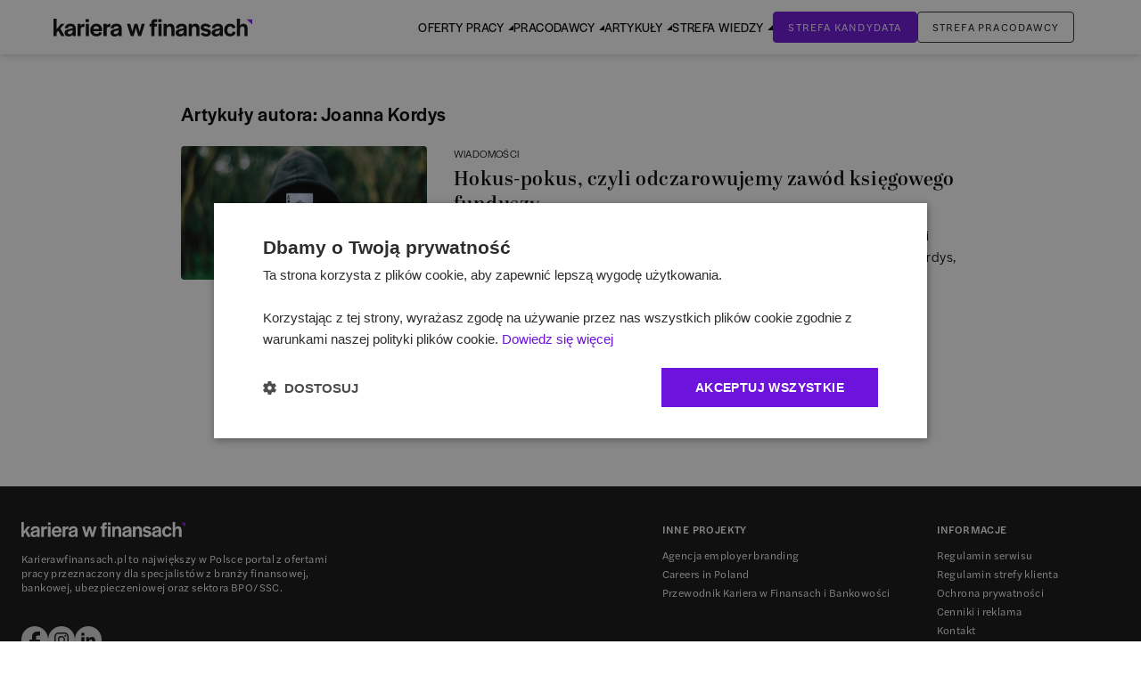

--- FILE ---
content_type: text/x-component
request_url: https://www.karierawfinansach.pl/artykul/wiadomosci/hokus-pokus-ksiegowy-funduszy?_rsc=1qutp
body_size: 204
content:
0:["phfXjGkj_rdjBfEk41Bb5",[["children","site","children","artykul",["artykul",{"children":[["category","wiadomosci","d"],{"children":[["slug","hokus-pokus-ksiegowy-funduszy","d"],{"children":["__PAGE__?{\"_mwr\":\"1\"}",{}]}]}]},"$undefined","$undefined",true],null,null]]]


--- FILE ---
content_type: text/x-component
request_url: https://www.karierawfinansach.pl/artykuly/autor/karolina-zdunowska?_rsc=1qutp
body_size: 176
content:
0:["phfXjGkj_rdjBfEk41Bb5",[["children","site","children","artykuly","children","autor","children",["slug","karolina-zdunowska","d"],[["slug","karolina-zdunowska","d"],{"children":["__PAGE__?{\"_mwr\":\"1\"}",{}]}],null,null]]]


--- FILE ---
content_type: text/x-component
request_url: https://www.karierawfinansach.pl/artykuly/autor/joanna-kordys/1?_rsc=1qutp
body_size: 178
content:
0:["phfXjGkj_rdjBfEk41Bb5",[["children","site","children","artykuly","children","autor","children",["slug","joanna-kordys","d"],"children",["page","1","d"],[["page","1","d"],{"children":["__PAGE__?{\"_mwr\":\"1\"}",{}]}],null,null]]]


--- FILE ---
content_type: application/javascript; charset=UTF-8
request_url: https://www.karierawfinansach.pl/_next/static/chunks/app/site/artykuly/autor/%5Bslug%5D/page-0e1a6d41ac5ded94.js
body_size: 1291
content:
(self.webpackChunk_N_E=self.webpackChunk_N_E||[]).push([[6976,857,8782,8301,1175,5405,4415,4758,3290],{87948:function(e,t,n){Promise.resolve().then(n.t.bind(n,70432,23)),Promise.resolve().then(n.t.bind(n,26766,23)),Promise.resolve().then(n.bind(n,30334))},91654:function(e,t,n){"use strict";n.d(t,{default:function(){return a.a}});var r=n(26766),a=n.n(r)},39942:function(e,t,n){"use strict";var r=n(78686);n.o(r,"useParams")&&n.d(t,{useParams:function(){return r.useParams}}),n.o(r,"usePathname")&&n.d(t,{usePathname:function(){return r.usePathname}}),n.o(r,"useRouter")&&n.d(t,{useRouter:function(){return r.useRouter}}),n.o(r,"useSearchParams")&&n.d(t,{useSearchParams:function(){return r.useSearchParams}})},55448:function(e,t,n){"use strict";n.d(t,{ActiveLink:function(){return i}});var r=n(98286),a=n(91654),u=n(39942),s=n(92246);function i(e){let t,{href:n,activeClassName:i,className:o,exact:c=!0,children:l,...f}=e,h=(0,u.usePathname)();"string"==typeof n||n instanceof URL?t=n.toString().split("?")[0]:t=n.pathname;let m=c?h===t:h.startsWith(t);return(0,r.jsx)(a.default,{href:"string"==typeof n||n instanceof URL?n:{pathname:t,query:n.query},className:(0,s.W)(m&&i,o),"aria-current":m?"page":void 0,...f,children:l})}},30334:function(e,t,n){"use strict";n.d(t,{Pagination:function(){return i}});var r=n(98286),a=n(39942),u=n(92246),s=n(55448);let i=e=>{let{pagination:t}=e,n=(0,a.usePathname)(),i=(0,a.useSearchParams)(),o=Math.ceil(t.total/t.perPage),c=e=>(0,r.jsx)("li",{className:"mr-2",children:"..."},"pagination-page-".concat(e)),l=e=>{let a=n.split("/"),o=[...a][a.length-1];isNaN(Number(a[a.length-1]))?a.push(String(e)):a[a.length-1]=String(e);let c=a.join("/")+(i.toString()?"?".concat(i.toString()):"");return(0,r.jsx)("li",{className:"mr-3 font-semibold",children:(0,r.jsx)(s.ActiveLink,{href:c,activeClassName:"underline text-violet-200",className:(0,u.Z)(isNaN(Number(o))&&1===e&&1===t.currentPage?"underline text-violet-200":"","hover:underline"),children:e})},"pagination-page-".concat(e))};return(0,r.jsx)("ul",{className:"mt-5 flex justify-center","aria-label":"pagination",children:(e=>{let n=[];if(e<3){for(let t=1;t<=e;t++)t>0&&n.push(l(t));return n}if(t.currentPage<3){for(let e=t.currentPage-1;e<=3;e++)e>0&&n.push(l(e));n.push(c("dots"),l(e))}else if(t.currentPage>=3&&t.currentPage<=e-2){n.push(l(1),c("dots-1"));for(let e=t.currentPage-1;e<=t.currentPage+1;e++)n.push(l(e));n.push(c("dots-2"),l(e))}else if(t.currentPage>e-2){n.push(l(1),c("dots"));for(let t=Math.max(e-2,2);t<=e;t++)n.push(l(t))}return n})(o)})}},92246:function(e,t,n){"use strict";function r(){for(var e,t,n=0,r="",a=arguments.length;n<a;n++)(e=arguments[n])&&(t=function e(t){var n,r,a="";if("string"==typeof t||"number"==typeof t)a+=t;else if("object"==typeof t){if(Array.isArray(t)){var u=t.length;for(n=0;n<u;n++)t[n]&&(r=e(t[n]))&&(a&&(a+=" "),a+=r)}else for(r in t)t[r]&&(a&&(a+=" "),a+=r)}return a}(e))&&(r&&(r+=" "),r+=t);return r}n.d(t,{W:function(){return r}}),t.Z=r}},function(e){e.O(0,[6766,432,1033,207,1744],function(){return e(e.s=87948)}),_N_E=e.O()}]);

--- FILE ---
content_type: application/javascript; charset=UTF-8
request_url: https://www.karierawfinansach.pl/_next/static/chunks/7495-81ef11b3746c0200.js
body_size: 3471
content:
"use strict";(self.webpackChunk_N_E=self.webpackChunk_N_E||[]).push([[7495],{52008:function(e,t,r){var n,a=r(44666);function o(){return(o=Object.assign?Object.assign.bind():function(e){for(var t=1;t<arguments.length;t++){var r=arguments[t];for(var n in r)({}).hasOwnProperty.call(r,n)&&(e[n]=r[n])}return e}).apply(null,arguments)}t.Z=function(e){return a.createElement("svg",o({xmlns:"http://www.w3.org/2000/svg",width:11,height:11,fill:"none"},e),n||(n=a.createElement("path",{stroke:"#FAFAFA",d:"m1 1 9 9M10 1l-9 9"})))}},23364:function(e,t,r){r.d(t,{z:function(){return s}});var n=r(98286),a=r(92246),o=r(41767);let i={primary:"border-1 hover:border-[#470A94] border-violet-200 bg-violet-200 text-white-0 animate-gradient tracking-widest disabled:bg-grey-0 disabled:border-grey-0 disabled:text-white-0 disabled:cursor-not-allowed",secondary:"bg-dark-100 md:bg-grey-200 text-white-0 hover:bg-dark-100 tracking-widest disabled:bg-grey-0 disabled:border-grey-0 disabled:text-white-0 disabled:cursor-not-allowed",outline:"border-1 border-dark-100 outline-animate-gradient tracking-widest disabled:bg-grey-0 disabled:border-grey-0 disabled:text-white-0 disabled:cursor-not-allowed","outline-light":"border-1 border-grey-0 outline-animate-gradient tracking-widest disabled:bg-grey-0 disabled:border-grey-0 disabled:text-grey-0 disabled:cursor-not-allowed text-grey-0",text:"p-0 text-violet-200 border-b-1 border-transparent bg-transparent hover:text-violet-300 disabled:bg-grey-0 disabled:border-grey-0 disabled:text-white-0 disabled:cursor-not-allowed","text-white":"p-0 text-white-0 border-b-1 border-white bg-transparent hover:text-white-0 disabled:bg-grey-0 disabled:border-grey-0 disabled:text-white-0 disabled:cursor-not-allowed",filter:"border-1 border-dark-100 outline-animate-gradient active:bg-[#F6F1FE] focus:bg-[#F6F1FE] bg-white-0 transition-colors disabled:bg-grey-0 disabled:border-grey-0 disabled:text-white-0 disabled:cursor-not-allowed triangle-text","secondary-filter":"border-1 border-violet-300 outline-animate-gradient active:bg-[#F6F1FE] focus:bg-[#F6F1FE] bg-[#F6F1FE] transition-colors disabled:bg-grey-0 disabled:border-grey-0 disabled:text-white-0 disabled:cursor-not-allowed triangle-text"},c={text:{standard:"py-0 px-0 text-sm"},"text-white":{standard:"py-0 px-0 text-sm"},filter:{large:"py-[9px] px-[12px] text-dropdown",standard:"py-[6px] px-[9px] text-[12px]"},"secondary-filter":{large:"py-[9px] px-[12px] text-dropdown",standard:"py-[6px] px-[9px] text-[12px]"},default:{large:"py-4.5 px-7 text-sm tracking-widest",small:"py-[6px] px-[9px] text-xs leading-4",standard:"py-2.5 px-5 text-xs leading-[13px]"}},d=e=>i[e]||i.primary,l=(e,t)=>c[t]?c[t][e]||c[t].standard:c.default[e]||c.default.standard,s=e=>{let{className:t,size:r="standard",variant:i,...c}=e,s=l(r,i),u=d(i),f=(0,o.m6)("justify-center","items-center","font-halyardText","filter"===i||"secondary-filter"===i||"small"===r?"tracking-[.5px] leading-[20px]":"uppercase","text"!==i&&"text-white"!==i?"rounded":"","btn","cursor-pointer","font-light",s,u,t);if("link"===c.as){let{as:e,...t}=c;return(0,n.jsx)("a",{className:f,...t,children:t.children})}let{as:b,...g}=c;return(0,n.jsx)("button",{className:(0,a.Z)(f,g.disabled?"disabled":""),...g,children:g.children})}},28831:function(e,t,r){r.d(t,{Cu:function(){return n}});let n="favoritesJobOffers"},34418:function(e,t,r){r.d(t,{DH:function(){return d},FavoritesProvider:function(){return u},Qs:function(){return f}});var n=r(98286),a=r(45467),o=r(12324),i=r(28831),c=r(43951);let d=11,l=(0,a.createContext)({userIsLogged:!1,favoritesArticlesIds:[],favoritesJobOffersIds:[],favoritesJobOffersLocal:[],favoritesWikiIds:[],toggleFavoritesArticle:async()=>{console.warn("toggleFavoritesArticle function is not implemented")},toggleFavoritesJobOffer:async()=>{console.warn("toggleFavoritesJobOffer function is not implemented")},updateLocalStorage:()=>{console.warn("updateLocalStorage function is not implemented")}}),s=e=>{if("string"==typeof e)try{return JSON.parse(e)}catch(t){return console.warn("Failed to parse job offer string:",e),{}}return"object"==typeof e&&null!==e&&"id"in e?e:(console.warn("Unexpected data format in localStorage for job offers:",e),{})},u=e=>{let{children:t,userIsLogged:r,favoritesArticles:u,favoritesJobOffers:f,favoritesWiki:b}=e,[g,p]=(0,a.useState)(u),[x,y]=(0,a.useState)(f),[w,m]=(0,a.useState)(b),[h,v]=(0,a.useState)([]);(0,a.useEffect)(()=>{p(u)},[u]),(0,a.useEffect)(()=>{y(f)},[f]),(0,a.useEffect)(()=>{m(b)},[b]);let k=(0,a.useCallback)(()=>{v((0,c.TW)(i.Cu).map(s))},[]);(0,a.useEffect)(()=>{let e=async e=>{(await (0,o.QV)(e)).success&&localStorage.removeItem(i.Cu)};if(r){let t=(0,c.TW)(i.Cu).map(s).filter(e=>e.id&&!x.includes(e.id)).map(e=>e.id);t.length>0?e(t):localStorage.removeItem(i.Cu)}else k()},[r,x,k]);let S=(0,a.useCallback)((e,t)=>{let r;let n=(0,c.TW)(e).map(s);r=n.find(e=>e.id===t.id)?n.filter(e=>e.id!==t.id):n.length>=d?[...n.slice(0,-1),t]:[...n,t];try{localStorage.setItem(e,JSON.stringify(r))}catch(e){console.error("Błąd podczas aktualizacji localStorage:",e)}k()},[k]),F=(0,a.useCallback)(async(e,t)=>{(await (0,o.iG)(e,t)).is_favorite?"wiki_content"===t?m(t=>[...t,e]):p(t=>[...t,e]):"wiki_content"===t?m(t=>t.filter(t=>t!==e)):p(t=>t.filter(t=>t!==e))},[]),j=(0,a.useCallback)(async e=>{(await (0,o.MQ)(e)).is_favorite?y(t=>[...t,e]):y(t=>t.filter(t=>t!==e))},[]);return(0,n.jsx)(l.Provider,{value:{userIsLogged:r,favoritesArticlesIds:g,favoritesJobOffersIds:x,favoritesWikiIds:w,toggleFavoritesArticle:F,toggleFavoritesJobOffer:j,favoritesJobOffersLocal:h,updateLocalStorage:S},children:t})},f=()=>(0,a.useContext)(l)},41673:function(e,t,r){r.d(t,{Q:function(){return a}});var n=r(45467);let a=(e,t)=>{let r=r=>{!e.current||e.current.contains(r.target)||t(!1)};(0,n.useEffect)(()=>(document.addEventListener("mousedown",r),()=>{document.removeEventListener("mousedown",r)}))}},12324:function(e,t,r){r.d(t,{MQ:function(){return i},QV:function(){return c},iG:function(){return o},pL:function(){return a},qo:function(){return d}}),r(98813);var n=r(98645),a=(0,n.$)("7a0f3fc6062a57308c9821b53c07eb6aac3e30da");(0,n.$)("8e2f9c14c27f04d5b87eb02e6410180c3b8ae2e3"),(0,n.$)("4bd44ae16933e9af1d34771ca97e3c33f16f4bad"),(0,n.$)("2aa7cfca1b48e3b51b207390cc055025c2559a71");var o=(0,n.$)("318e712e104351aeba3a6e4817871fcfa88d75b2"),i=(0,n.$)("17ddd83d240d92f8a69ab16e997216392046c6c5"),c=(0,n.$)("09fa9967502de0fc53774563df623c8dc94703f5");(0,n.$)("9229e99a992d825d50509a00da0ded1819de07c2");var d=(0,n.$)("5cc770b070bf1aa4eead5708e0ffbdff589170ba")},43951:function(e,t,r){function n(e,t,r,n){return 1===n?e:n%10>=2&&n%10<=4&&(n%100<10||n%100>=20)?t:r}function a(e){let t=e.toString(),r=[];for(let e=t.length;e>0;e-=3){let n=Math.max(e-3,0);r.unshift(t.slice(n,e))}return r.join(" ")}r.d(t,{AH:function(){return n},BK:function(){return u},F8:function(){return o},JC:function(){return c},L1:function(){return i},Mj:function(){return l},T4:function(){return a},TW:function(){return f},pb:function(){return s},sB:function(){return d}}),r(28070);let o=(e,t)=>{let r=new URLSearchParams(e.toString());return r.has(t)?r.delete(t):r.set(t,"true"),"?".concat(r.toString())};function i(e){let t=arguments.length>1&&void 0!==arguments[1]&&arguments[1];if(!e)return"";if(t){let[t,r]=e.split("/");return"".concat(r,"-").concat(t)}{let[t,r,n]=e.split("/");return"".concat(n,"-").concat(r,"-").concat(t)}}function c(e,t){let r=[];return e.forEach((e,n)=>{n.match(new RegExp("^".concat(t,"\\[(\\d+)\\]$")))&&("string"==typeof e||"number"==typeof e)&&r.push({key:t,value:e})}),r}function d(e,t){let r=[],n={};for(let[a,o]of(e.forEach((e,r)=>{let a=r.match(new RegExp("^".concat(t,"\\[(\\d+)\\]$")));if(a&&("string"==typeof e||"number"==typeof e)){let t=a[1];n[t]||(n[t]=[]),n[t].push(e.toString())}}),Object.entries(n)))r.push({key:"".concat(t),values:o});return r}function l(e){let t="wszystkie-specjalizacje",r="wszystkie-lokalizacje",n="wszyscy-pracodawcy",a=e.split("/").filter(Boolean),o="",i="",c="",d={};for(let e=0;e<a.length;e+=2){let t=a[e],r=a[e+1]||"";"kategoria"===t?o=r:"miasto"===t?i=r:"pracodawca"===t?c=r:d[t]=r}o||(o=t),!i&&c&&(i=r),i||o===t||(i=r),c||o===t&&i===r||(c=n);let l="";(o&&o!==t||i&&i!==r||c&&c!==n)&&(l+="/".concat(o)),i&&(l+="/".concat(i)),c&&c!==n&&(l+="/".concat(c));let s=Object.keys(d).map(e=>"".concat(encodeURIComponent(e),"=").concat(encodeURIComponent(d[e]))).join("&");return s?"".concat(l,"?").concat(s):l}function s(e){return Object.entries(e).map(e=>{let[t,r]=e;if(!(!r||Array.isArray(r)&&r.length<=0)){if(Array.isArray(r)){let e=r.map(e=>encodeURIComponent(e.name)).join(",");return"".concat(t,"=").concat(e)}return"".concat(t,"=").concat("string"==typeof r?r:encodeURIComponent(r.name))}}).join("&")}function u(e){if(!e)return"-";let t=new Date(e),r=String(t.getDate()).padStart(2,"0"),n=String(t.getMonth()+1).padStart(2,"0"),a=t.getFullYear();return"".concat(r,".").concat(n,".").concat(a)}let f=e=>{let t=localStorage.getItem(e);if(null!==t)try{return JSON.parse(t)}catch(e){return console.warn("Błąd podczas parsowania JSON:",e),[]}else{let t=JSON.stringify([]);return localStorage.setItem(e,t),[]}}}}]);

--- FILE ---
content_type: text/x-component
request_url: https://www.karierawfinansach.pl/artykuly/kategoria/wiadomosci?_rsc=1qutp
body_size: 170
content:
0:["phfXjGkj_rdjBfEk41Bb5",[["children","site","children","artykuly","children","kategoria",["kategoria",{"children":[["slug","wiadomosci","d"],{"children":["__PAGE__?{\"_mwr\":\"1\"}",{}]}]}],null,null]]]
